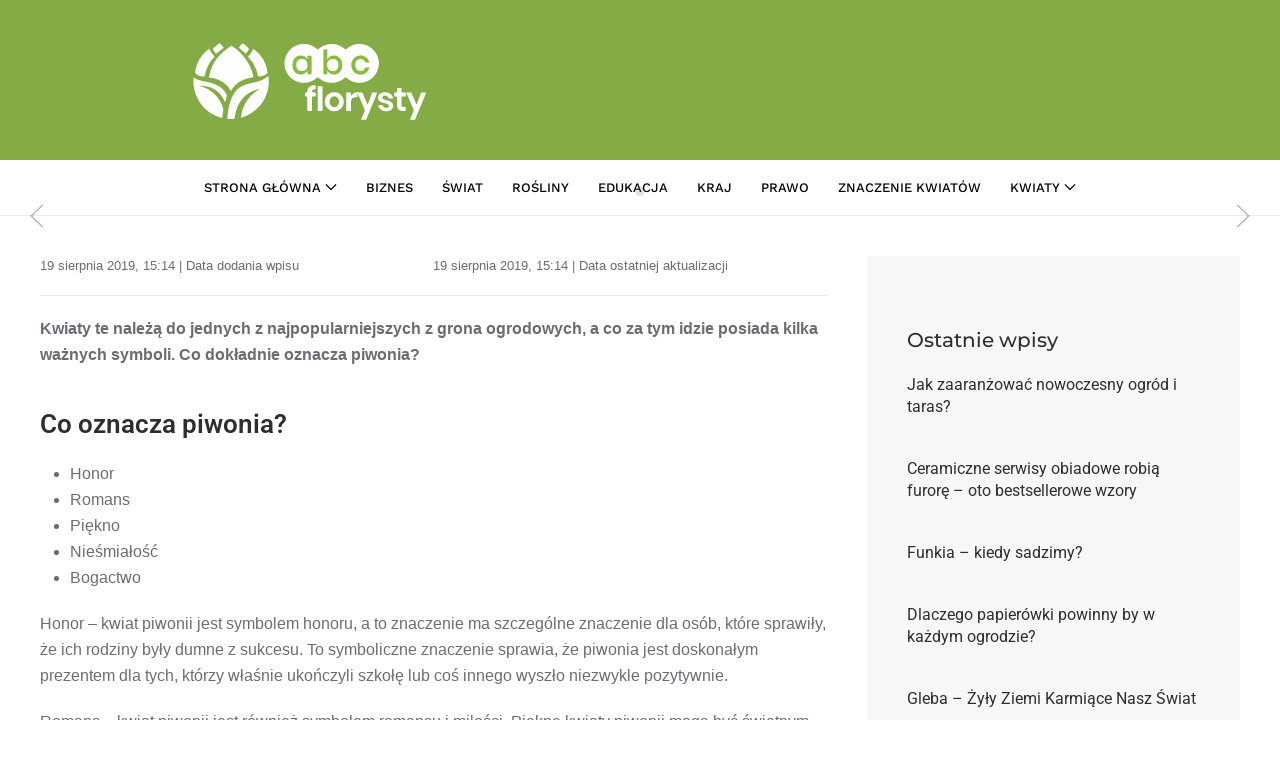

--- FILE ---
content_type: text/html; charset=UTF-8
request_url: https://abcflorysty.pl/znaczenie-kwiatow-co-oznacza-piwonia/
body_size: 12515
content:
<!DOCTYPE html>
<html lang="pl-PL" prefix="og: https://ogp.me/ns#">
    <head>
        <meta charset="UTF-8">
        <meta name="viewport" content="width=device-width, initial-scale=1">
        <link rel="icon" href="/wp-content/themes/yootheme/packages/theme-wordpress/assets/images/favicon.png" sizes="any">
                <link rel="apple-touch-icon" href="/wp-content/themes/yootheme/packages/theme-wordpress/assets/images/apple-touch-icon.png">
                <link rel="pingback" href="https://abcflorysty.pl/xmlrpc.php">
                
<!-- Optymalizacja wyszukiwarek według Rank Math - https://rankmath.com/ -->
<title>Znaczenie kwiatów: Co oznacza piwonia? - Portal florystyczny</title>
<meta name="description" content="Kwiaty te należą do jednych z najpopularniejszych z grona ogrodowych, a co za tym idzie posiada kilka ważnych symboli. Co dokładnie oznacza piwonia?"/>
<meta name="robots" content="follow, index, max-snippet:-1, max-video-preview:-1, max-image-preview:large"/>
<link rel="canonical" href="https://abcflorysty.pl/znaczenie-kwiatow-co-oznacza-piwonia/" />
<meta property="og:locale" content="pl_PL" />
<meta property="og:type" content="article" />
<meta property="og:title" content="Znaczenie kwiatów: Co oznacza piwonia? - Portal florystyczny" />
<meta property="og:description" content="Kwiaty te należą do jednych z najpopularniejszych z grona ogrodowych, a co za tym idzie posiada kilka ważnych symboli. Co dokładnie oznacza piwonia?" />
<meta property="og:url" content="https://abcflorysty.pl/znaczenie-kwiatow-co-oznacza-piwonia/" />
<meta property="og:site_name" content="Portal florystyczny | Znaczenie kwiatów, florystyka, inspiracje" />
<meta property="article:tag" content="co oznacza piwonia" />
<meta property="article:tag" content="kolory piwonii" />
<meta property="article:tag" content="peony" />
<meta property="article:tag" content="piwonia" />
<meta property="article:tag" content="piwonia znaczenie" />
<meta property="article:tag" content="symbolika" />
<meta property="article:tag" content="symbolika kwiatów" />
<meta property="article:tag" content="symbolika piwonii" />
<meta property="article:section" content="Znaczenie kwiatów" />
<meta property="og:image" content="https://abcflorysty.pl/wp-content/uploads/2019/08/znaczenie_piwonii.jpg" />
<meta property="og:image:secure_url" content="https://abcflorysty.pl/wp-content/uploads/2019/08/znaczenie_piwonii.jpg" />
<meta property="og:image:width" content="835" />
<meta property="og:image:height" content="557" />
<meta property="og:image:alt" content="Co oznacza piwonia?" />
<meta property="og:image:type" content="image/jpeg" />
<meta property="article:published_time" content="2019-08-19T15:14:13+02:00" />
<meta name="twitter:card" content="summary_large_image" />
<meta name="twitter:title" content="Znaczenie kwiatów: Co oznacza piwonia? - Portal florystyczny" />
<meta name="twitter:description" content="Kwiaty te należą do jednych z najpopularniejszych z grona ogrodowych, a co za tym idzie posiada kilka ważnych symboli. Co dokładnie oznacza piwonia?" />
<meta name="twitter:image" content="https://abcflorysty.pl/wp-content/uploads/2019/08/znaczenie_piwonii.jpg" />
<script type="application/ld+json" class="rank-math-schema">{"@context":"https://schema.org","@graph":[{"@type":["Person","Organization"],"@id":"https://abcflorysty.pl/#person","name":"Portal florystyczny | Znaczenie kwiat\u00f3w, florystyka, inspiracje"},{"@type":"WebSite","@id":"https://abcflorysty.pl/#website","url":"https://abcflorysty.pl","name":"Portal florystyczny | Znaczenie kwiat\u00f3w, florystyka, inspiracje","publisher":{"@id":"https://abcflorysty.pl/#person"},"inLanguage":"pl-PL"},{"@type":"ImageObject","@id":"https://abcflorysty.pl/wp-content/uploads/2019/08/znaczenie_piwonii.jpg","url":"https://abcflorysty.pl/wp-content/uploads/2019/08/znaczenie_piwonii.jpg","width":"835","height":"557","caption":"Co oznacza piwonia?","inLanguage":"pl-PL"},{"@type":"WebPage","@id":"https://abcflorysty.pl/znaczenie-kwiatow-co-oznacza-piwonia/#webpage","url":"https://abcflorysty.pl/znaczenie-kwiatow-co-oznacza-piwonia/","name":"Znaczenie kwiat\u00f3w: Co oznacza piwonia? - Portal florystyczny","datePublished":"2019-08-19T15:14:13+02:00","dateModified":"2019-08-19T15:14:13+02:00","isPartOf":{"@id":"https://abcflorysty.pl/#website"},"primaryImageOfPage":{"@id":"https://abcflorysty.pl/wp-content/uploads/2019/08/znaczenie_piwonii.jpg"},"inLanguage":"pl-PL"},{"@type":"Person","@id":"https://abcflorysty.pl/author/t-warsinski/","name":"Tomasz Warsi\u0144ski","url":"https://abcflorysty.pl/author/t-warsinski/","image":{"@type":"ImageObject","@id":"https://secure.gravatar.com/avatar/a6b9b84a4eaff43de6e351b5aa42d9c6f7bbc3ef9e3332be3cc9785a0b98f7f6?s=96&amp;d=mm&amp;r=g","url":"https://secure.gravatar.com/avatar/a6b9b84a4eaff43de6e351b5aa42d9c6f7bbc3ef9e3332be3cc9785a0b98f7f6?s=96&amp;d=mm&amp;r=g","caption":"Tomasz Warsi\u0144ski","inLanguage":"pl-PL"}},{"@type":"BlogPosting","headline":"Znaczenie kwiat\u00f3w: Co oznacza piwonia? - Portal florystyczny","keywords":"co oznacza piwonia","datePublished":"2019-08-19T15:14:13+02:00","dateModified":"2019-08-19T15:14:13+02:00","articleSection":"Znaczenie kwiat\u00f3w","author":{"@id":"https://abcflorysty.pl/author/t-warsinski/","name":"Tomasz Warsi\u0144ski"},"publisher":{"@id":"https://abcflorysty.pl/#person"},"description":"Kwiaty te nale\u017c\u0105 do jednych z najpopularniejszych z grona ogrodowych, a co za tym idzie posiada kilka wa\u017cnych symboli. Co dok\u0142adnie oznacza piwonia?","name":"Znaczenie kwiat\u00f3w: Co oznacza piwonia? - Portal florystyczny","@id":"https://abcflorysty.pl/znaczenie-kwiatow-co-oznacza-piwonia/#richSnippet","isPartOf":{"@id":"https://abcflorysty.pl/znaczenie-kwiatow-co-oznacza-piwonia/#webpage"},"image":{"@id":"https://abcflorysty.pl/wp-content/uploads/2019/08/znaczenie_piwonii.jpg"},"inLanguage":"pl-PL","mainEntityOfPage":{"@id":"https://abcflorysty.pl/znaczenie-kwiatow-co-oznacza-piwonia/#webpage"}}]}</script>
<!-- /Wtyczka Rank Math WordPress SEO -->

<link rel="alternate" type="application/rss+xml" title="Portal florystyczny | Znaczenie kwiatów, florystyka, inspiracje &raquo; Kanał z wpisami" href="https://abcflorysty.pl/feed/" />
<link rel="alternate" type="application/rss+xml" title="Portal florystyczny | Znaczenie kwiatów, florystyka, inspiracje &raquo; Kanał z komentarzami" href="https://abcflorysty.pl/comments/feed/" />
<link rel="alternate" type="application/rss+xml" title="Portal florystyczny | Znaczenie kwiatów, florystyka, inspiracje &raquo; Znaczenie kwiatów: Co oznacza piwonia? Kanał z komentarzami" href="https://abcflorysty.pl/znaczenie-kwiatow-co-oznacza-piwonia/feed/" />
<link rel="alternate" title="oEmbed (JSON)" type="application/json+oembed" href="https://abcflorysty.pl/wp-json/oembed/1.0/embed?url=https%3A%2F%2Fabcflorysty.pl%2Fznaczenie-kwiatow-co-oznacza-piwonia%2F" />
<link rel="alternate" title="oEmbed (XML)" type="text/xml+oembed" href="https://abcflorysty.pl/wp-json/oembed/1.0/embed?url=https%3A%2F%2Fabcflorysty.pl%2Fznaczenie-kwiatow-co-oznacza-piwonia%2F&#038;format=xml" />
<style id='wp-emoji-styles-inline-css'>

	img.wp-smiley, img.emoji {
		display: inline !important;
		border: none !important;
		box-shadow: none !important;
		height: 1em !important;
		width: 1em !important;
		margin: 0 0.07em !important;
		vertical-align: -0.1em !important;
		background: none !important;
		padding: 0 !important;
	}
/*# sourceURL=wp-emoji-styles-inline-css */
</style>
<style id='wp-block-library-inline-css'>
:root{--wp-block-synced-color:#7a00df;--wp-block-synced-color--rgb:122,0,223;--wp-bound-block-color:var(--wp-block-synced-color);--wp-editor-canvas-background:#ddd;--wp-admin-theme-color:#007cba;--wp-admin-theme-color--rgb:0,124,186;--wp-admin-theme-color-darker-10:#006ba1;--wp-admin-theme-color-darker-10--rgb:0,107,160.5;--wp-admin-theme-color-darker-20:#005a87;--wp-admin-theme-color-darker-20--rgb:0,90,135;--wp-admin-border-width-focus:2px}@media (min-resolution:192dpi){:root{--wp-admin-border-width-focus:1.5px}}.wp-element-button{cursor:pointer}:root .has-very-light-gray-background-color{background-color:#eee}:root .has-very-dark-gray-background-color{background-color:#313131}:root .has-very-light-gray-color{color:#eee}:root .has-very-dark-gray-color{color:#313131}:root .has-vivid-green-cyan-to-vivid-cyan-blue-gradient-background{background:linear-gradient(135deg,#00d084,#0693e3)}:root .has-purple-crush-gradient-background{background:linear-gradient(135deg,#34e2e4,#4721fb 50%,#ab1dfe)}:root .has-hazy-dawn-gradient-background{background:linear-gradient(135deg,#faaca8,#dad0ec)}:root .has-subdued-olive-gradient-background{background:linear-gradient(135deg,#fafae1,#67a671)}:root .has-atomic-cream-gradient-background{background:linear-gradient(135deg,#fdd79a,#004a59)}:root .has-nightshade-gradient-background{background:linear-gradient(135deg,#330968,#31cdcf)}:root .has-midnight-gradient-background{background:linear-gradient(135deg,#020381,#2874fc)}:root{--wp--preset--font-size--normal:16px;--wp--preset--font-size--huge:42px}.has-regular-font-size{font-size:1em}.has-larger-font-size{font-size:2.625em}.has-normal-font-size{font-size:var(--wp--preset--font-size--normal)}.has-huge-font-size{font-size:var(--wp--preset--font-size--huge)}.has-text-align-center{text-align:center}.has-text-align-left{text-align:left}.has-text-align-right{text-align:right}.has-fit-text{white-space:nowrap!important}#end-resizable-editor-section{display:none}.aligncenter{clear:both}.items-justified-left{justify-content:flex-start}.items-justified-center{justify-content:center}.items-justified-right{justify-content:flex-end}.items-justified-space-between{justify-content:space-between}.screen-reader-text{border:0;clip-path:inset(50%);height:1px;margin:-1px;overflow:hidden;padding:0;position:absolute;width:1px;word-wrap:normal!important}.screen-reader-text:focus{background-color:#ddd;clip-path:none;color:#444;display:block;font-size:1em;height:auto;left:5px;line-height:normal;padding:15px 23px 14px;text-decoration:none;top:5px;width:auto;z-index:100000}html :where(.has-border-color){border-style:solid}html :where([style*=border-top-color]){border-top-style:solid}html :where([style*=border-right-color]){border-right-style:solid}html :where([style*=border-bottom-color]){border-bottom-style:solid}html :where([style*=border-left-color]){border-left-style:solid}html :where([style*=border-width]){border-style:solid}html :where([style*=border-top-width]){border-top-style:solid}html :where([style*=border-right-width]){border-right-style:solid}html :where([style*=border-bottom-width]){border-bottom-style:solid}html :where([style*=border-left-width]){border-left-style:solid}html :where(img[class*=wp-image-]){height:auto;max-width:100%}:where(figure){margin:0 0 1em}html :where(.is-position-sticky){--wp-admin--admin-bar--position-offset:var(--wp-admin--admin-bar--height,0px)}@media screen and (max-width:600px){html :where(.is-position-sticky){--wp-admin--admin-bar--position-offset:0px}}

/*# sourceURL=wp-block-library-inline-css */
</style><style id='wp-block-heading-inline-css'>
h1:where(.wp-block-heading).has-background,h2:where(.wp-block-heading).has-background,h3:where(.wp-block-heading).has-background,h4:where(.wp-block-heading).has-background,h5:where(.wp-block-heading).has-background,h6:where(.wp-block-heading).has-background{padding:1.25em 2.375em}h1.has-text-align-left[style*=writing-mode]:where([style*=vertical-lr]),h1.has-text-align-right[style*=writing-mode]:where([style*=vertical-rl]),h2.has-text-align-left[style*=writing-mode]:where([style*=vertical-lr]),h2.has-text-align-right[style*=writing-mode]:where([style*=vertical-rl]),h3.has-text-align-left[style*=writing-mode]:where([style*=vertical-lr]),h3.has-text-align-right[style*=writing-mode]:where([style*=vertical-rl]),h4.has-text-align-left[style*=writing-mode]:where([style*=vertical-lr]),h4.has-text-align-right[style*=writing-mode]:where([style*=vertical-rl]),h5.has-text-align-left[style*=writing-mode]:where([style*=vertical-lr]),h5.has-text-align-right[style*=writing-mode]:where([style*=vertical-rl]),h6.has-text-align-left[style*=writing-mode]:where([style*=vertical-lr]),h6.has-text-align-right[style*=writing-mode]:where([style*=vertical-rl]){rotate:180deg}
/*# sourceURL=https://abcflorysty.pl/wp-includes/blocks/heading/style.min.css */
</style>
<style id='wp-block-list-inline-css'>
ol,ul{box-sizing:border-box}:root :where(.wp-block-list.has-background){padding:1.25em 2.375em}
/*# sourceURL=https://abcflorysty.pl/wp-includes/blocks/list/style.min.css */
</style>
<style id='wp-block-paragraph-inline-css'>
.is-small-text{font-size:.875em}.is-regular-text{font-size:1em}.is-large-text{font-size:2.25em}.is-larger-text{font-size:3em}.has-drop-cap:not(:focus):first-letter{float:left;font-size:8.4em;font-style:normal;font-weight:100;line-height:.68;margin:.05em .1em 0 0;text-transform:uppercase}body.rtl .has-drop-cap:not(:focus):first-letter{float:none;margin-left:.1em}p.has-drop-cap.has-background{overflow:hidden}:root :where(p.has-background){padding:1.25em 2.375em}:where(p.has-text-color:not(.has-link-color)) a{color:inherit}p.has-text-align-left[style*="writing-mode:vertical-lr"],p.has-text-align-right[style*="writing-mode:vertical-rl"]{rotate:180deg}
/*# sourceURL=https://abcflorysty.pl/wp-includes/blocks/paragraph/style.min.css */
</style>
<style id='global-styles-inline-css'>
:root{--wp--preset--aspect-ratio--square: 1;--wp--preset--aspect-ratio--4-3: 4/3;--wp--preset--aspect-ratio--3-4: 3/4;--wp--preset--aspect-ratio--3-2: 3/2;--wp--preset--aspect-ratio--2-3: 2/3;--wp--preset--aspect-ratio--16-9: 16/9;--wp--preset--aspect-ratio--9-16: 9/16;--wp--preset--color--black: #000000;--wp--preset--color--cyan-bluish-gray: #abb8c3;--wp--preset--color--white: #ffffff;--wp--preset--color--pale-pink: #f78da7;--wp--preset--color--vivid-red: #cf2e2e;--wp--preset--color--luminous-vivid-orange: #ff6900;--wp--preset--color--luminous-vivid-amber: #fcb900;--wp--preset--color--light-green-cyan: #7bdcb5;--wp--preset--color--vivid-green-cyan: #00d084;--wp--preset--color--pale-cyan-blue: #8ed1fc;--wp--preset--color--vivid-cyan-blue: #0693e3;--wp--preset--color--vivid-purple: #9b51e0;--wp--preset--gradient--vivid-cyan-blue-to-vivid-purple: linear-gradient(135deg,rgb(6,147,227) 0%,rgb(155,81,224) 100%);--wp--preset--gradient--light-green-cyan-to-vivid-green-cyan: linear-gradient(135deg,rgb(122,220,180) 0%,rgb(0,208,130) 100%);--wp--preset--gradient--luminous-vivid-amber-to-luminous-vivid-orange: linear-gradient(135deg,rgb(252,185,0) 0%,rgb(255,105,0) 100%);--wp--preset--gradient--luminous-vivid-orange-to-vivid-red: linear-gradient(135deg,rgb(255,105,0) 0%,rgb(207,46,46) 100%);--wp--preset--gradient--very-light-gray-to-cyan-bluish-gray: linear-gradient(135deg,rgb(238,238,238) 0%,rgb(169,184,195) 100%);--wp--preset--gradient--cool-to-warm-spectrum: linear-gradient(135deg,rgb(74,234,220) 0%,rgb(151,120,209) 20%,rgb(207,42,186) 40%,rgb(238,44,130) 60%,rgb(251,105,98) 80%,rgb(254,248,76) 100%);--wp--preset--gradient--blush-light-purple: linear-gradient(135deg,rgb(255,206,236) 0%,rgb(152,150,240) 100%);--wp--preset--gradient--blush-bordeaux: linear-gradient(135deg,rgb(254,205,165) 0%,rgb(254,45,45) 50%,rgb(107,0,62) 100%);--wp--preset--gradient--luminous-dusk: linear-gradient(135deg,rgb(255,203,112) 0%,rgb(199,81,192) 50%,rgb(65,88,208) 100%);--wp--preset--gradient--pale-ocean: linear-gradient(135deg,rgb(255,245,203) 0%,rgb(182,227,212) 50%,rgb(51,167,181) 100%);--wp--preset--gradient--electric-grass: linear-gradient(135deg,rgb(202,248,128) 0%,rgb(113,206,126) 100%);--wp--preset--gradient--midnight: linear-gradient(135deg,rgb(2,3,129) 0%,rgb(40,116,252) 100%);--wp--preset--font-size--small: 13px;--wp--preset--font-size--medium: 20px;--wp--preset--font-size--large: 36px;--wp--preset--font-size--x-large: 42px;--wp--preset--spacing--20: 0.44rem;--wp--preset--spacing--30: 0.67rem;--wp--preset--spacing--40: 1rem;--wp--preset--spacing--50: 1.5rem;--wp--preset--spacing--60: 2.25rem;--wp--preset--spacing--70: 3.38rem;--wp--preset--spacing--80: 5.06rem;--wp--preset--shadow--natural: 6px 6px 9px rgba(0, 0, 0, 0.2);--wp--preset--shadow--deep: 12px 12px 50px rgba(0, 0, 0, 0.4);--wp--preset--shadow--sharp: 6px 6px 0px rgba(0, 0, 0, 0.2);--wp--preset--shadow--outlined: 6px 6px 0px -3px rgb(255, 255, 255), 6px 6px rgb(0, 0, 0);--wp--preset--shadow--crisp: 6px 6px 0px rgb(0, 0, 0);}:where(.is-layout-flex){gap: 0.5em;}:where(.is-layout-grid){gap: 0.5em;}body .is-layout-flex{display: flex;}.is-layout-flex{flex-wrap: wrap;align-items: center;}.is-layout-flex > :is(*, div){margin: 0;}body .is-layout-grid{display: grid;}.is-layout-grid > :is(*, div){margin: 0;}:where(.wp-block-columns.is-layout-flex){gap: 2em;}:where(.wp-block-columns.is-layout-grid){gap: 2em;}:where(.wp-block-post-template.is-layout-flex){gap: 1.25em;}:where(.wp-block-post-template.is-layout-grid){gap: 1.25em;}.has-black-color{color: var(--wp--preset--color--black) !important;}.has-cyan-bluish-gray-color{color: var(--wp--preset--color--cyan-bluish-gray) !important;}.has-white-color{color: var(--wp--preset--color--white) !important;}.has-pale-pink-color{color: var(--wp--preset--color--pale-pink) !important;}.has-vivid-red-color{color: var(--wp--preset--color--vivid-red) !important;}.has-luminous-vivid-orange-color{color: var(--wp--preset--color--luminous-vivid-orange) !important;}.has-luminous-vivid-amber-color{color: var(--wp--preset--color--luminous-vivid-amber) !important;}.has-light-green-cyan-color{color: var(--wp--preset--color--light-green-cyan) !important;}.has-vivid-green-cyan-color{color: var(--wp--preset--color--vivid-green-cyan) !important;}.has-pale-cyan-blue-color{color: var(--wp--preset--color--pale-cyan-blue) !important;}.has-vivid-cyan-blue-color{color: var(--wp--preset--color--vivid-cyan-blue) !important;}.has-vivid-purple-color{color: var(--wp--preset--color--vivid-purple) !important;}.has-black-background-color{background-color: var(--wp--preset--color--black) !important;}.has-cyan-bluish-gray-background-color{background-color: var(--wp--preset--color--cyan-bluish-gray) !important;}.has-white-background-color{background-color: var(--wp--preset--color--white) !important;}.has-pale-pink-background-color{background-color: var(--wp--preset--color--pale-pink) !important;}.has-vivid-red-background-color{background-color: var(--wp--preset--color--vivid-red) !important;}.has-luminous-vivid-orange-background-color{background-color: var(--wp--preset--color--luminous-vivid-orange) !important;}.has-luminous-vivid-amber-background-color{background-color: var(--wp--preset--color--luminous-vivid-amber) !important;}.has-light-green-cyan-background-color{background-color: var(--wp--preset--color--light-green-cyan) !important;}.has-vivid-green-cyan-background-color{background-color: var(--wp--preset--color--vivid-green-cyan) !important;}.has-pale-cyan-blue-background-color{background-color: var(--wp--preset--color--pale-cyan-blue) !important;}.has-vivid-cyan-blue-background-color{background-color: var(--wp--preset--color--vivid-cyan-blue) !important;}.has-vivid-purple-background-color{background-color: var(--wp--preset--color--vivid-purple) !important;}.has-black-border-color{border-color: var(--wp--preset--color--black) !important;}.has-cyan-bluish-gray-border-color{border-color: var(--wp--preset--color--cyan-bluish-gray) !important;}.has-white-border-color{border-color: var(--wp--preset--color--white) !important;}.has-pale-pink-border-color{border-color: var(--wp--preset--color--pale-pink) !important;}.has-vivid-red-border-color{border-color: var(--wp--preset--color--vivid-red) !important;}.has-luminous-vivid-orange-border-color{border-color: var(--wp--preset--color--luminous-vivid-orange) !important;}.has-luminous-vivid-amber-border-color{border-color: var(--wp--preset--color--luminous-vivid-amber) !important;}.has-light-green-cyan-border-color{border-color: var(--wp--preset--color--light-green-cyan) !important;}.has-vivid-green-cyan-border-color{border-color: var(--wp--preset--color--vivid-green-cyan) !important;}.has-pale-cyan-blue-border-color{border-color: var(--wp--preset--color--pale-cyan-blue) !important;}.has-vivid-cyan-blue-border-color{border-color: var(--wp--preset--color--vivid-cyan-blue) !important;}.has-vivid-purple-border-color{border-color: var(--wp--preset--color--vivid-purple) !important;}.has-vivid-cyan-blue-to-vivid-purple-gradient-background{background: var(--wp--preset--gradient--vivid-cyan-blue-to-vivid-purple) !important;}.has-light-green-cyan-to-vivid-green-cyan-gradient-background{background: var(--wp--preset--gradient--light-green-cyan-to-vivid-green-cyan) !important;}.has-luminous-vivid-amber-to-luminous-vivid-orange-gradient-background{background: var(--wp--preset--gradient--luminous-vivid-amber-to-luminous-vivid-orange) !important;}.has-luminous-vivid-orange-to-vivid-red-gradient-background{background: var(--wp--preset--gradient--luminous-vivid-orange-to-vivid-red) !important;}.has-very-light-gray-to-cyan-bluish-gray-gradient-background{background: var(--wp--preset--gradient--very-light-gray-to-cyan-bluish-gray) !important;}.has-cool-to-warm-spectrum-gradient-background{background: var(--wp--preset--gradient--cool-to-warm-spectrum) !important;}.has-blush-light-purple-gradient-background{background: var(--wp--preset--gradient--blush-light-purple) !important;}.has-blush-bordeaux-gradient-background{background: var(--wp--preset--gradient--blush-bordeaux) !important;}.has-luminous-dusk-gradient-background{background: var(--wp--preset--gradient--luminous-dusk) !important;}.has-pale-ocean-gradient-background{background: var(--wp--preset--gradient--pale-ocean) !important;}.has-electric-grass-gradient-background{background: var(--wp--preset--gradient--electric-grass) !important;}.has-midnight-gradient-background{background: var(--wp--preset--gradient--midnight) !important;}.has-small-font-size{font-size: var(--wp--preset--font-size--small) !important;}.has-medium-font-size{font-size: var(--wp--preset--font-size--medium) !important;}.has-large-font-size{font-size: var(--wp--preset--font-size--large) !important;}.has-x-large-font-size{font-size: var(--wp--preset--font-size--x-large) !important;}
/*# sourceURL=global-styles-inline-css */
</style>

<style id='classic-theme-styles-inline-css'>
/*! This file is auto-generated */
.wp-block-button__link{color:#fff;background-color:#32373c;border-radius:9999px;box-shadow:none;text-decoration:none;padding:calc(.667em + 2px) calc(1.333em + 2px);font-size:1.125em}.wp-block-file__button{background:#32373c;color:#fff;text-decoration:none}
/*# sourceURL=/wp-includes/css/classic-themes.min.css */
</style>
<link href="https://abcflorysty.pl/wp-content/themes/yootheme/css/theme.1.css?ver=1763928228" rel="stylesheet">
<link href="https://abcflorysty.pl/wp-content/themes/yootheme/css/theme.update.css?ver=4.5.27" rel="stylesheet">
<link rel="https://api.w.org/" href="https://abcflorysty.pl/wp-json/" /><link rel="alternate" title="JSON" type="application/json" href="https://abcflorysty.pl/wp-json/wp/v2/posts/6057" /><link rel="EditURI" type="application/rsd+xml" title="RSD" href="https://abcflorysty.pl/xmlrpc.php?rsd" />
<meta name="generator" content="WordPress 6.9" />
<link rel='shortlink' href='https://abcflorysty.pl/?p=6057' />
<script src="https://abcflorysty.pl/wp-content/themes/yootheme/vendor/assets/uikit/dist/js/uikit.min.js?ver=4.5.27"></script>
<script src="https://abcflorysty.pl/wp-content/themes/yootheme/vendor/assets/uikit/dist/js/uikit-icons-fuse.min.js?ver=4.5.27"></script>
<script src="https://abcflorysty.pl/wp-content/themes/yootheme/js/theme.js?ver=4.5.27"></script>
<script>window.yootheme ||= {}; var $theme = yootheme.theme = {"i18n":{"close":{"label":"Zamknij","0":"yootheme"},"totop":{"label":"Back to top","0":"yootheme"},"marker":{"label":"Open","0":"yootheme"},"navbarToggleIcon":{"label":"Rozwi\u0144 menu","0":"yootheme"},"paginationPrevious":{"label":"Poprzednia strona","0":"yootheme"},"paginationNext":{"label":"Nast\u0119pna strona","0":"yootheme"},"searchIcon":{"toggle":"Wyszukiwanie otwarte","submit":"Submit Search"},"slider":{"next":"Next slide","previous":"Previous slide","slideX":"Slide %s","slideLabel":"%s z %s"},"slideshow":{"next":"Next slide","previous":"Previous slide","slideX":"Slide %s","slideLabel":"%s z %s"},"lightboxPanel":{"next":"Next slide","previous":"Previous slide","slideLabel":"%s z %s","close":"Close"}}};</script>
<link rel="preconnect" href="https://fonts.googleapis.com">
<link rel="preconnect" href="https://fonts.gstatic.com" crossorigin>
<link href="https://fonts.googleapis.com/css2?family=Satisfy&display=swap" rel="stylesheet">    </head>
    <body class="wp-singular post-template-default single single-post postid-6057 single-format-standard wp-theme-yootheme ">

        
        <div class="uk-hidden-visually uk-notification uk-notification-top-left uk-width-auto">
            <div class="uk-notification-message">
                <a href="#tm-main" class="uk-link-reset">Przejdź do treści głównej</a>
            </div>
        </div>

        
        
        <div class="tm-page">

                        


<header class="tm-header-mobile uk-hidden@m">


    
        <div class="uk-navbar-container">

            <div class="uk-container uk-container-expand">
                <nav class="uk-navbar" uk-navbar="{&quot;align&quot;:&quot;left&quot;,&quot;container&quot;:&quot;.tm-header-mobile&quot;,&quot;boundary&quot;:&quot;.tm-header-mobile .uk-navbar-container&quot;}">

                                        <div class="uk-navbar-left ">

                                                    <a href="https://abcflorysty.pl/" aria-label="Powrót na start" class="uk-logo uk-navbar-item">
    <img alt loading="eager" width="245" height="90" src="/wp-content/uploads/2025/09/logo_4_white-300x110-1.svg"></a>                        
                        
                        
                    </div>
                    
                    
                                        <div class="uk-navbar-right">

                                                                            
                                                    <a uk-toggle href="#tm-dialog-mobile" class="uk-navbar-toggle uk-navbar-toggle-animate">

        
        <div uk-navbar-toggle-icon></div>

        
    </a>                        
                    </div>
                    
                </nav>
            </div>

        </div>

    



    
    
        <div id="tm-dialog-mobile" class="uk-dropbar uk-dropbar-top" uk-drop="{&quot;clsDrop&quot;:&quot;uk-dropbar&quot;,&quot;flip&quot;:&quot;false&quot;,&quot;container&quot;:&quot;.tm-header-mobile&quot;,&quot;target-y&quot;:&quot;.tm-header-mobile .uk-navbar-container&quot;,&quot;mode&quot;:&quot;click&quot;,&quot;target-x&quot;:&quot;.tm-header-mobile .uk-navbar-container&quot;,&quot;stretch&quot;:true,&quot;pos&quot;:&quot;bottom-left&quot;,&quot;bgScroll&quot;:&quot;false&quot;,&quot;animation&quot;:&quot;reveal-top&quot;,&quot;animateOut&quot;:true,&quot;duration&quot;:300,&quot;toggle&quot;:&quot;false&quot;}">

        <div class="tm-height-min-1-1 uk-flex uk-flex-column">

            
                        <div class="uk-margin-auto-bottom">
                
<div class="uk-panel widget widget_nav_menu" id="nav_menu-2">

    
    
<ul class="uk-nav uk-nav-default">
    
	<li class="menu-item menu-item-type-post_type menu-item-object-page menu-item-home menu-item-has-children uk-parent"><a href="https://abcflorysty.pl/">Strona główna</a>
	<ul class="uk-nav-sub">

		<li class="menu-item menu-item-type-custom menu-item-object-custom menu-item-has-children uk-nav-header uk-parent">Portal
		<ul>

			<li class="menu-item menu-item-type-post_type menu-item-object-page"><a href="https://abcflorysty.pl/wspolpraca/">Współpraca</a></li>
			<li class="menu-item menu-item-type-post_type menu-item-object-page"><a href="https://abcflorysty.pl/kontakt/">Kontakt</a></li></ul></li></ul></li>
	<li class="menu-item menu-item-type-taxonomy menu-item-object-category"><a href="https://abcflorysty.pl/category/biznes/">Biznes</a></li>
	<li class="menu-item menu-item-type-taxonomy menu-item-object-category"><a href="https://abcflorysty.pl/category/swiat/">Świat</a></li>
	<li class="menu-item menu-item-type-taxonomy menu-item-object-category"><a href="https://abcflorysty.pl/category/rosliny/">Rośliny</a></li>
	<li class="menu-item menu-item-type-taxonomy menu-item-object-category"><a href="https://abcflorysty.pl/category/edukacja/">Edukacja</a></li>
	<li class="menu-item menu-item-type-taxonomy menu-item-object-category"><a href="https://abcflorysty.pl/category/kraj/">Kraj</a></li>
	<li class="menu-item menu-item-type-taxonomy menu-item-object-category"><a href="https://abcflorysty.pl/category/prawo/">Prawo</a></li>
	<li class="menu-item menu-item-type-custom menu-item-object-custom"><a href="/znaczenie-kwiatow/">Znaczenie kwiatów</a></li>
	<li class="menu-item menu-item-type-taxonomy menu-item-object-category menu-item-has-children uk-parent"><a href="https://abcflorysty.pl/category/encyklopedia-kwiatow/">Kwiaty</a>
	<ul class="uk-nav-sub">

		<li class="menu-item menu-item-type-taxonomy menu-item-object-category"><a href="https://abcflorysty.pl/category/inspiracje/">Inspiracje</a></li>
		<li class="menu-item menu-item-type-taxonomy menu-item-object-category"><a href="https://abcflorysty.pl/category/kwiaty-doniczkowe/">Kwiaty doniczkowe</a></li>
		<li class="menu-item menu-item-type-taxonomy menu-item-object-category"><a href="https://abcflorysty.pl/category/byliny/">Byliny</a></li>
		<li class="menu-item menu-item-type-taxonomy menu-item-object-category"><a href="https://abcflorysty.pl/category/drzewa-lisciaste/">Drzewa liściaste</a></li>
		<li class="menu-item menu-item-type-taxonomy menu-item-object-category"><a href="https://abcflorysty.pl/category/kaktusy/">Kaktusy</a></li>
		<li class="menu-item menu-item-type-taxonomy menu-item-object-category"><a href="https://abcflorysty.pl/category/krzewy-lisciaste/">Krzewy liściaste</a></li>
		<li class="menu-item menu-item-type-taxonomy menu-item-object-category"><a href="https://abcflorysty.pl/category/kwiaty-balkonowe-i-tarasowe/">Kwiaty balkonowe i tarasowe</a></li>
		<li class="menu-item menu-item-type-taxonomy menu-item-object-category"><a href="https://abcflorysty.pl/category/kwiaty-cebulowe/">Kwiaty cebulowe</a></li>
		<li class="menu-item menu-item-type-taxonomy menu-item-object-category"><a href="https://abcflorysty.pl/category/kwiaty-ogrodowe/">Kwiaty ogrodowe</a></li>
		<li class="menu-item menu-item-type-taxonomy menu-item-object-category"><a href="https://abcflorysty.pl/category/kwiaty-wiosenne/">Kwiaty wiosenne</a></li>
		<li class="menu-item menu-item-type-taxonomy menu-item-object-category"><a href="https://abcflorysty.pl/category/kwiaty-zimowe/">Kwiaty zimowe</a></li>
		<li class="menu-item menu-item-type-taxonomy menu-item-object-category"><a href="https://abcflorysty.pl/category/pnacza/">Pnącza</a></li>
		<li class="menu-item menu-item-type-taxonomy menu-item-object-category"><a href="https://abcflorysty.pl/category/rosliny-iglaste/">Rośliny iglaste</a></li>
		<li class="menu-item menu-item-type-taxonomy menu-item-object-category"><a href="https://abcflorysty.pl/category/rosliny-jednoroczne/">Rośliny jednoroczne</a></li>
		<li class="menu-item menu-item-type-taxonomy menu-item-object-category"><a href="https://abcflorysty.pl/category/rosliny-ozdobne/">Rośliny ozdobne</a></li>
		<li class="menu-item menu-item-type-taxonomy menu-item-object-category"><a href="https://abcflorysty.pl/category/rosliny-pokojowe/">Rośliny pokojowe</a></li>
		<li class="menu-item menu-item-type-taxonomy menu-item-object-category"><a href="https://abcflorysty.pl/category/roze/">Róże</a></li>
		<li class="menu-item menu-item-type-taxonomy menu-item-object-category"><a href="https://abcflorysty.pl/category/trawy/">Trawy</a></li></ul></li></ul>

</div>
            </div>
            
            
        </div>

    </div>
    

</header>




<header class="tm-header uk-visible@m">






        <div class="tm-headerbar-default tm-headerbar tm-headerbar-top">
        <div class="uk-container uk-container-small">

            
                                        <a href="https://abcflorysty.pl/" aria-label="Powrót na start" class="uk-logo">
    <img alt loading="eager" width="245" height="90" src="/wp-content/uploads/2025/09/logo_4_white-300x110-1.svg"></a>                    
            
        </div>
    </div>
    
    
        
            <div class="uk-navbar-container">

                <div class="uk-container uk-container-small">
                    <nav class="uk-navbar uk-navbar-justify uk-flex-auto" uk-navbar="{&quot;align&quot;:&quot;left&quot;,&quot;container&quot;:&quot;.tm-header&quot;,&quot;boundary&quot;:&quot;.tm-header .uk-navbar-container&quot;}">

                                                <div class="uk-navbar-left ">

                                                        
<ul class="uk-navbar-nav">
    
	<li class="menu-item menu-item-type-post_type menu-item-object-page menu-item-home menu-item-has-children uk-parent"><a href="https://abcflorysty.pl/">Strona główna <span uk-navbar-parent-icon></span></a>
	<div class="uk-drop uk-navbar-dropdown"><div><ul class="uk-nav uk-navbar-dropdown-nav">

		<li class="menu-item menu-item-type-custom menu-item-object-custom menu-item-has-children uk-parent"><a role="button">Portal <span uk-navbar-parent-icon></span></a>
		<ul class="uk-nav-sub">

			<li class="menu-item menu-item-type-post_type menu-item-object-page"><a href="https://abcflorysty.pl/wspolpraca/">Współpraca</a></li>
			<li class="menu-item menu-item-type-post_type menu-item-object-page"><a href="https://abcflorysty.pl/kontakt/">Kontakt</a></li></ul></li></ul></div></div></li>
	<li class="menu-item menu-item-type-taxonomy menu-item-object-category"><a href="https://abcflorysty.pl/category/biznes/">Biznes</a></li>
	<li class="menu-item menu-item-type-taxonomy menu-item-object-category"><a href="https://abcflorysty.pl/category/swiat/">Świat</a></li>
	<li class="menu-item menu-item-type-taxonomy menu-item-object-category"><a href="https://abcflorysty.pl/category/rosliny/">Rośliny</a></li>
	<li class="menu-item menu-item-type-taxonomy menu-item-object-category"><a href="https://abcflorysty.pl/category/edukacja/">Edukacja</a></li>
	<li class="menu-item menu-item-type-taxonomy menu-item-object-category"><a href="https://abcflorysty.pl/category/kraj/">Kraj</a></li>
	<li class="menu-item menu-item-type-taxonomy menu-item-object-category"><a href="https://abcflorysty.pl/category/prawo/">Prawo</a></li>
	<li class="menu-item menu-item-type-custom menu-item-object-custom"><a href="/znaczenie-kwiatow/">Znaczenie kwiatów</a></li>
	<li class="menu-item menu-item-type-taxonomy menu-item-object-category menu-item-has-children uk-parent"><a href="https://abcflorysty.pl/category/encyklopedia-kwiatow/">Kwiaty <span uk-navbar-parent-icon></span></a>
	<div class="uk-drop uk-navbar-dropdown"><div><ul class="uk-nav uk-navbar-dropdown-nav">

		<li class="menu-item menu-item-type-taxonomy menu-item-object-category"><a href="https://abcflorysty.pl/category/inspiracje/">Inspiracje</a></li>
		<li class="menu-item menu-item-type-taxonomy menu-item-object-category"><a href="https://abcflorysty.pl/category/kwiaty-doniczkowe/">Kwiaty doniczkowe</a></li>
		<li class="menu-item menu-item-type-taxonomy menu-item-object-category"><a href="https://abcflorysty.pl/category/byliny/">Byliny</a></li>
		<li class="menu-item menu-item-type-taxonomy menu-item-object-category"><a href="https://abcflorysty.pl/category/drzewa-lisciaste/">Drzewa liściaste</a></li>
		<li class="menu-item menu-item-type-taxonomy menu-item-object-category"><a href="https://abcflorysty.pl/category/kaktusy/">Kaktusy</a></li>
		<li class="menu-item menu-item-type-taxonomy menu-item-object-category"><a href="https://abcflorysty.pl/category/krzewy-lisciaste/">Krzewy liściaste</a></li>
		<li class="menu-item menu-item-type-taxonomy menu-item-object-category"><a href="https://abcflorysty.pl/category/kwiaty-balkonowe-i-tarasowe/">Kwiaty balkonowe i tarasowe</a></li>
		<li class="menu-item menu-item-type-taxonomy menu-item-object-category"><a href="https://abcflorysty.pl/category/kwiaty-cebulowe/">Kwiaty cebulowe</a></li>
		<li class="menu-item menu-item-type-taxonomy menu-item-object-category"><a href="https://abcflorysty.pl/category/kwiaty-ogrodowe/">Kwiaty ogrodowe</a></li>
		<li class="menu-item menu-item-type-taxonomy menu-item-object-category"><a href="https://abcflorysty.pl/category/kwiaty-wiosenne/">Kwiaty wiosenne</a></li>
		<li class="menu-item menu-item-type-taxonomy menu-item-object-category"><a href="https://abcflorysty.pl/category/kwiaty-zimowe/">Kwiaty zimowe</a></li>
		<li class="menu-item menu-item-type-taxonomy menu-item-object-category"><a href="https://abcflorysty.pl/category/pnacza/">Pnącza</a></li>
		<li class="menu-item menu-item-type-taxonomy menu-item-object-category"><a href="https://abcflorysty.pl/category/rosliny-iglaste/">Rośliny iglaste</a></li>
		<li class="menu-item menu-item-type-taxonomy menu-item-object-category"><a href="https://abcflorysty.pl/category/rosliny-jednoroczne/">Rośliny jednoroczne</a></li>
		<li class="menu-item menu-item-type-taxonomy menu-item-object-category"><a href="https://abcflorysty.pl/category/rosliny-ozdobne/">Rośliny ozdobne</a></li>
		<li class="menu-item menu-item-type-taxonomy menu-item-object-category"><a href="https://abcflorysty.pl/category/rosliny-pokojowe/">Rośliny pokojowe</a></li>
		<li class="menu-item menu-item-type-taxonomy menu-item-object-category"><a href="https://abcflorysty.pl/category/roze/">Róże</a></li>
		<li class="menu-item menu-item-type-taxonomy menu-item-object-category"><a href="https://abcflorysty.pl/category/trawy/">Trawy</a></li></ul></div></div></li></ul>
                            
                            
                        </div>
                        
                        
                    </nav>
                </div>

            </div>

        
    




</header>

            
            
            <main id="tm-main" >

                <!-- Builder #template-yua7m5eN --><style class="uk-margin-remove-adjacent">#template-yua7m5eN\#0 h2, #template-yua7m5eN\#0 h3, #template-yua7m5eN\#0 h4{font-size: 26px; font-weight: 500;}#template-yua7m5eN\#0 a{font-weight: 500;}#template-yua7m5eN\#1 .el-title{font-size: 16px; line-height: auto;}#template-yua7m5eN\#1 .el-title:hover{color: black;}#template-yua7m5eN\#2 .el-title{font-size: 16px; line-height: auto;}#template-yua7m5eN\#2 .el-title:hover{color: black;}</style>
<div class="uk-section-default uk-section uk-padding-remove-vertical" tm-header-transparent-noplaceholder>
    
        
        
        
            
                
                    <div class="uk-grid tm-grid-expand uk-child-width-1-1 uk-grid-margin">
<div class="uk-width-1-1@m">
    
        
            
            
            
                
                    
<div class="uk-margin" uk-slideshow="minHeight: 300; maxHeight: 450;">
    <div class="uk-position-relative">
        
            <div class="uk-slideshow-items">                
                    <div class="el-item uk-inverse-light">

    
        
            
                
<picture>
<source type="image/webp" srcset="/wp-content/themes/yootheme/cache/06/znaczenie_piwonii-06fd1682.webp 768w, /wp-content/themes/yootheme/cache/cc/znaczenie_piwonii-ccb62b77.webp 835w" sizes="(max-aspect-ratio: 835/557) 150vh">
<img decoding="async" src="/wp-content/themes/yootheme/cache/69/znaczenie_piwonii-69a55aee.jpeg" width="835" height="557" alt loading="lazy" class="el-image" uk-cover>
</picture>
            
        
                <div class="uk-position-cover" style="background-color:rgba(0, 0, 0, 0.41)"></div>
        
                <div class="uk-position-cover uk-flex uk-container uk-section uk-flex-bottom uk-flex-left">            <div class="el-overlay uk-panel uk-width-xlarge uk-light uk-margin-remove-first-child">
            

<h1 class="el-title uk-margin-top uk-margin-remove-bottom">        Znaczenie kwiatów: Co oznacza piwonia?    </h1>




            </div>        </div>        
    
</div>
                            </div>
        
                

    <div class="uk-visible@s uk-position-medium uk-position-center-left" uk-inverse>    <a class="el-slidenav" href="#" uk-slidenav-previous uk-slideshow-item="previous"></a>    </div>
    <div class="uk-visible@s uk-position-medium uk-position-center-right" uk-inverse>    <a class="el-slidenav" href="#" uk-slidenav-next uk-slideshow-item="next"></a>    </div>
        
                
<div class="uk-position-bottom-center uk-position-medium uk-visible@s" uk-inverse>
    <ul class="el-nav uk-slideshow-nav uk-dotnav uk-flex-center" uk-margin>                <li uk-slideshow-item="0">
            <a href="#">Znaczenie kwiatów: Co oznacza piwonia?</a>
        </li>
            </ul>
</div>        
    </div>
    
</div>
                
            
        
    
</div></div><div class="uk-grid-margin uk-container"><div class="uk-grid tm-grid-expand" uk-grid>
<div class="uk-width-1-2@m">
    
        
            
            
            
                
                    
                
            
        
    
</div>
<div class="uk-width-1-2@m">
    
        
            
            
            
                
                    
                
            
        
    
</div></div></div>
                
            
        
    
</div>
<div class="uk-section-default uk-section uk-padding-remove-top">
    
        
        
        
            
                                <div class="uk-container">                
                    <div class="uk-grid tm-grid-expand uk-grid-margin" uk-grid>
<div class="uk-width-2-3@m">
    
        
            
            
            
                
                    
<div class="uk-margin">
    
        <div class="uk-grid uk-child-width-1-2 uk-grid-column-collapse uk-grid-match" uk-grid>                <div>
<div class="el-item uk-panel uk-margin-remove-first-child">
    
        
            
                
            
            
                                                
                
                    

        
                <div class="el-title uk-text-small uk-margin-top uk-margin-remove-bottom">                        19 sierpnia 2019, 15:14 | Data dodania wpisu                    </div>        
        
    
        
        
        
        
        

                
                
            
        
    
</div></div>
                <div>
<div class="el-item uk-panel uk-margin-remove-first-child">
    
        
            
                
            
            
                                                
                
                    

        
                <div class="el-title uk-text-small uk-margin-top uk-margin-remove-bottom">                        19 sierpnia 2019, 15:14 | Data ostatniej aktualizacji                    </div>        
        
    
        
        
        
        
        

                
                
            
        
    
</div></div>
                </div>
    
</div><hr><div class="uk-panel uk-margin" id="template-yua7m5eN#0">
<p><strong>Kwiaty te należą do jednych z najpopularniejszych z grona ogrodowych, a co za tym idzie posiada kilka ważnych symboli. Co dokładnie oznacza piwonia?</strong></p>



<h2 class="wp-block-heading"><strong>Co oznacza piwonia?</strong></h2>



<ul class="wp-block-list"><li>Honor</li><li>Romans</li><li>Piękno</li><li>Nieśmiałość</li><li>Bogactwo</li></ul>



<p>Honor &#8211; kwiat piwonii jest symbolem honoru, a to znaczenie ma szczególne znaczenie dla osób, które sprawiły, że ich rodziny były dumne z sukcesu. To symboliczne znaczenie sprawia, że ​​piwonia jest doskonałym prezentem dla tych, którzy właśnie ukończyli szkołę lub coś innego wyszło niezwykle pozytywnie.</p>



<p>Romans &#8211; kwiat piwonii jest również symbolem romansu i miłości. Piękne kwiaty piwonii mogą być świetnym prezentem dla kogoś, kto jest Twoją sympatią lub dla Twojego partnera, szczególnie jeśli chcesz pokazać, jak głębokie i poważne są te emocje.</p>



<p>Piękno &#8211; kwiat piwonii jest symbolem piękna i wdzięku. To symboliczne znaczenie jest obecne w większości kultur.</p>



<p>Nieśmiałość &#8211; symboliczne znaczenie nieśmiałości jest również związane z kwiatem piwonii. </p>



<p>Bogactwo &#8211; kwiat piwonii od dawna jest częścią królewskich ogrodów i balkonów. Te wspaniałe kwiaty wyróżniały się delikatnością i kruchym pięknem, dzięki czemu stały się symbolem statusu i jednym z ulubionych kwiatów królewskich w ogrodach.</p>



<h2 class="wp-block-heading"><strong>Znaczenie koloru kwiatów piwonii</strong></h2>



<p>Kwiat piwonii występuje w kilku kolorach i są to:</p>



<h3 class="wp-block-heading"><strong>Głęboka czerwień piwonii</strong></h3>



<p>Głęboki czerwony kwiat piwonii jest symbolem miłości i pasji. To także wyraz honoru i szacunku, które są szczególnie ważne w Chinach i Japonii. Niektóre kultury kojarzą czerwony kolor z bogactwem i obfitością, co tłumaczy symboliczne znaczenie tego pięknego kwiatu, który jest powiązany z tymi cechami.</p>



<h3 class="wp-block-heading"><strong>Różowa piwonia</strong></h3>



<p>Różowy kwiat piwonii jest symbolem romansu, a ten kolor kwiatu jest zwykle częścią bukietów ślubnych i uroczystości weselnych. Może to być idealny prezent dla partnera i każdego, kto ukradł Ci serce.</p>



<h3 class="wp-block-heading"><strong>Biała piwonia</strong></h3>



<p>Biały kwiat piwonii jest symbolem piękna, a także wstydu. Może być świetnym sposobem, aby przeprosić kogoś za zawstydzenie siebie lub poprosić o wybaczenie z powodu czegoś, co zrobiłeś. Białe lub bladoróżowe kwiaty piwonii są również powszechnie używane do bukietów ślubnych, podobnie jak różowe.</p>
</div>
                
            
        
    
</div>
<div class="uk-grid-item-match uk-width-1-3@m">
        <div class="uk-tile-muted uk-tile">    
        
            
            
            
                
                    
<div class="uk-h4">        Ostatnie wpisy    </div>
<div id="template-yua7m5eN#1" class="uk-margin">
    
        <div class="uk-grid uk-child-width-1-1 uk-child-width-1-1@m uk-grid-match" uk-grid>                <div>
<div class="el-item uk-panel uk-margin-remove-first-child">
    
        
            
                
            
            
                                                
                
                    

        
                <h3 class="el-title uk-link-reset uk-margin-top uk-margin-remove-bottom">                        Jak zaaranżować nowoczesny ogród i taras?                    </h3>        
        
    
        
        
        
        
        

                
                
            
        
    
</div></div>
                <div>
<div class="el-item uk-panel uk-margin-remove-first-child">
    
        
            
                
            
            
                                                
                
                    

        
                <h3 class="el-title uk-link-reset uk-margin-top uk-margin-remove-bottom">                        Ceramiczne serwisy obiadowe robią furorę – oto bestsellerowe wzory                    </h3>        
        
    
        
        
        
        
        

                
                
            
        
    
</div></div>
                <div>
<div class="el-item uk-panel uk-margin-remove-first-child">
    
        
            
                
            
            
                                                
                
                    

        
                <h3 class="el-title uk-link-reset uk-margin-top uk-margin-remove-bottom">                        Funkia &#8211; kiedy sadzimy?                    </h3>        
        
    
        
        
        
        
        

                
                
            
        
    
</div></div>
                <div>
<div class="el-item uk-panel uk-margin-remove-first-child">
    
        
            
                
            
            
                                                
                
                    

        
                <h3 class="el-title uk-link-reset uk-margin-top uk-margin-remove-bottom">                        Dlaczego papierówki powinny by w każdym ogrodzie?                    </h3>        
        
    
        
        
        
        
        

                
                
            
        
    
</div></div>
                <div>
<div class="el-item uk-panel uk-margin-remove-first-child">
    
        
            
                
            
            
                                                
                
                    

        
                <h3 class="el-title uk-link-reset uk-margin-top uk-margin-remove-bottom">                        Gleba &#8211; Żyły Ziemi Karmiące Nasz Świat                    </h3>        
        
    
        
        
        
        
        

                
                
            
        
    
</div></div>
                <div>
<div class="el-item uk-panel uk-margin-remove-first-child">
    
        
            
                
            
            
                                                
                
                    

        
                <h3 class="el-title uk-link-reset uk-margin-top uk-margin-remove-bottom">                        Kosiarka spalinowa a oszczędność czasu &#8211; jak przyśpieszyć koszenie trawy?                    </h3>        
        
    
        
        
        
        
        

                
                
            
        
    
</div></div>
                </div>
    
</div>
<div class="uk-h4">        Najciekawsze    </div>
<div id="template-yua7m5eN#2" class="uk-margin">
    
        <div class="uk-grid uk-child-width-1-1 uk-child-width-1-1@m uk-grid-match" uk-grid>                <div>
<div class="el-item uk-panel uk-margin-remove-first-child">
    
        
            
                
            
            
                                                
                
                    

        
                <h3 class="el-title uk-link-reset uk-margin-top uk-margin-remove-bottom">                        Jak zaaranżować nowoczesny ogród i taras?                    </h3>        
        
    
        
        
        
        
        

                
                
            
        
    
</div></div>
                <div>
<div class="el-item uk-panel uk-margin-remove-first-child">
    
        
            
                
            
            
                                                
                
                    

        
                <h3 class="el-title uk-link-reset uk-margin-top uk-margin-remove-bottom">                        Ceramiczne serwisy obiadowe robią furorę – oto bestsellerowe wzory                    </h3>        
        
    
        
        
        
        
        

                
                
            
        
    
</div></div>
                <div>
<div class="el-item uk-panel uk-margin-remove-first-child">
    
        
            
                
            
            
                                                
                
                    

        
                <h3 class="el-title uk-link-reset uk-margin-top uk-margin-remove-bottom">                        Funkia &#8211; kiedy sadzimy?                    </h3>        
        
    
        
        
        
        
        

                
                
            
        
    
</div></div>
                <div>
<div class="el-item uk-panel uk-margin-remove-first-child">
    
        
            
                
            
            
                                                
                
                    

        
                <h3 class="el-title uk-link-reset uk-margin-top uk-margin-remove-bottom">                        Dlaczego papierówki powinny by w każdym ogrodzie?                    </h3>        
        
    
        
        
        
        
        

                
                
            
        
    
</div></div>
                <div>
<div class="el-item uk-panel uk-margin-remove-first-child">
    
        
            
                
            
            
                                                
                
                    

        
                <h3 class="el-title uk-link-reset uk-margin-top uk-margin-remove-bottom">                        Gleba &#8211; Żyły Ziemi Karmiące Nasz Świat                    </h3>        
        
    
        
        
        
        
        

                
                
            
        
    
</div></div>
                <div>
<div class="el-item uk-panel uk-margin-remove-first-child">
    
        
            
                
            
            
                                                
                
                    

        
                <h3 class="el-title uk-link-reset uk-margin-top uk-margin-remove-bottom">                        Kosiarka spalinowa a oszczędność czasu &#8211; jak przyśpieszyć koszenie trawy?                    </h3>        
        
    
        
        
        
        
        

                
                
            
        
    
</div></div>
                </div>
    
</div>
                
            
        
        </div>    
</div></div>
                                </div>                
            
        
    
</div>
<div class="uk-section-default uk-section">
    
        
        
        
            
                                <div class="uk-container uk-container-xlarge">                
                    <div class="uk-grid tm-grid-expand uk-child-width-1-1 uk-grid-margin">
<div class="uk-width-1-1@m">
    
        
            
            
            
                
                    <hr>
<h2 class="uk-h6 uk-margin-small">        Ostatnie wpisy    </h2>
                
            
        
    
</div></div><div class="uk-grid tm-grid-expand uk-child-width-1-1 uk-grid-margin">
<div class="uk-width-1-1">
    
        
            
            
            
                
                    
<div class="uk-margin">
    
        <div class="uk-grid uk-child-width-1-1 uk-child-width-1-5@m uk-grid-column-small uk-grid-divider uk-grid-match" uk-grid>                <div>
<article class="el-item uk-panel uk-margin-remove-first-child">
    
        
            
                
            
            
                                <a href="https://abcflorysty.pl/jak-zaaranzowac-nowoczesny-ogrod-i-taras/">

    
                <picture>
<source type="image/webp" srcset="/wp-content/themes/yootheme/cache/14/piekny-ogrod-japonski-14fbadf4.webp 768w, /wp-content/themes/yootheme/cache/48/piekny-ogrod-japonski-4875e915.webp 1024w, /wp-content/themes/yootheme/cache/12/piekny-ogrod-japonski-12967646.webp 1366w, /wp-content/themes/yootheme/cache/e9/piekny-ogrod-japonski-e9fdf033.webp 1600w, /wp-content/themes/yootheme/cache/cb/piekny-ogrod-japonski-cba8f56e.webp 1655w" sizes="(min-width: 1655px) 1655px">
<img decoding="async" src="/wp-content/themes/yootheme/cache/23/piekny-ogrod-japonski-237c17c5.jpeg" width="1655" height="1104" alt loading="lazy" class="el-image">
</picture>        
        
    
</a>                
                
                    

        
                <h3 class="el-title uk-h4 uk-link-reset uk-margin-top uk-margin-remove-bottom">                        <a href="https://abcflorysty.pl/jak-zaaranzowac-nowoczesny-ogrod-i-taras/">Jak zaaranżować nowoczesny ogród i taras?</a>                    </h3>        
        
    
        
        
        
        
        

                
                
            
        
    
</article></div>
                <div>
<article class="el-item uk-panel uk-margin-remove-first-child">
    
        
            
                
            
            
                                <a href="https://abcflorysty.pl/ceramiczne-serwisy-obiadowe-robia-furore-oto-bestsellerowe-wzory/">

    
                <picture>
<source type="image/webp" srcset="/wp-content/themes/yootheme/cache/b2/abcflorysty.pl_-scaled-b27d2c22.webp 768w, /wp-content/themes/yootheme/cache/ef/abcflorysty.pl_-scaled-efb671b7.webp 1024w, /wp-content/themes/yootheme/cache/b5/abcflorysty.pl_-scaled-b555eee4.webp 1366w, /wp-content/themes/yootheme/cache/19/abcflorysty.pl_-scaled-195798ad.webp 1600w, /wp-content/themes/yootheme/cache/90/abcflorysty.pl_-scaled-9092f6d9.webp 1920w, /wp-content/themes/yootheme/cache/dc/abcflorysty.pl_-scaled-dcd91710.webp 2560w" sizes="(min-width: 2560px) 2560px">
<img decoding="async" src="/wp-content/themes/yootheme/cache/dd/abcflorysty.pl_-scaled-ddb14b29.jpeg" width="2560" height="1707" alt loading="lazy" class="el-image">
</picture>        
        
    
</a>                
                
                    

        
                <h3 class="el-title uk-h4 uk-link-reset uk-margin-top uk-margin-remove-bottom">                        <a href="https://abcflorysty.pl/ceramiczne-serwisy-obiadowe-robia-furore-oto-bestsellerowe-wzory/">Ceramiczne serwisy obiadowe robią furorę – oto bestsellerowe wzory</a>                    </h3>        
        
    
        
        
        
        
        

                
                
            
        
    
</article></div>
                <div>
<article class="el-item uk-panel uk-margin-remove-first-child">
    
        
            
                
            
            
                                <a href="https://abcflorysty.pl/funkia-kiedy-sadzimy/">

    
                <picture>
<source type="image/webp" srcset="/wp-content/themes/yootheme/cache/74/funkia-kiedy-sadzimy-741e5b3f.webp 768w, /wp-content/themes/yootheme/cache/25/funkia-kiedy-sadzimy-25114d53.webp 1024w, /wp-content/themes/yootheme/cache/7f/funkia-kiedy-sadzimy-7ff2d200.webp 1366w, /wp-content/themes/yootheme/cache/36/funkia-kiedy-sadzimy-368ca8b5.webp 1500w" sizes="(min-width: 1500px) 1500px">
<img decoding="async" src="/wp-content/themes/yootheme/cache/02/funkia-kiedy-sadzimy-02491b3e.jpeg" width="1500" height="1000" alt loading="lazy" class="el-image">
</picture>        
        
    
</a>                
                
                    

        
                <h3 class="el-title uk-h4 uk-link-reset uk-margin-top uk-margin-remove-bottom">                        <a href="https://abcflorysty.pl/funkia-kiedy-sadzimy/">Funkia &#8211; kiedy sadzimy?</a>                    </h3>        
        
    
        
        
        
        
        

                
                
            
        
    
</article></div>
                <div>
<article class="el-item uk-panel uk-margin-remove-first-child">
    
        
            
                
            
            
                                <a href="https://abcflorysty.pl/dlaczego-papierowki-powinny-by-w-kazdym-ogrodzie/">

    
                <picture>
<source type="image/webp" srcset="/wp-content/themes/yootheme/cache/53/dlaczego-papierowki-powinny-by-w-kazdym-ogrodzie-53dc7359.webp 768w, /wp-content/themes/yootheme/cache/ef/dlaczego-papierowki-powinny-by-w-kazdym-ogrodzie-effb4ac1.webp 1024w, /wp-content/themes/yootheme/cache/b5/dlaczego-papierowki-powinny-by-w-kazdym-ogrodzie-b518d592.webp 1366w, /wp-content/themes/yootheme/cache/67/dlaczego-papierowki-powinny-by-w-kazdym-ogrodzie-674a3302.webp 1600w, /wp-content/themes/yootheme/cache/c8/dlaczego-papierowki-powinny-by-w-kazdym-ogrodzie-c85e45d2.webp 1620w" sizes="(min-width: 1620px) 1620px">
<img decoding="async" src="/wp-content/themes/yootheme/cache/a6/dlaczego-papierowki-powinny-by-w-kazdym-ogrodzie-a6bd784f.jpeg" width="1620" height="1080" alt loading="lazy" class="el-image">
</picture>        
        
    
</a>                
                
                    

        
                <h3 class="el-title uk-h4 uk-link-reset uk-margin-top uk-margin-remove-bottom">                        <a href="https://abcflorysty.pl/dlaczego-papierowki-powinny-by-w-kazdym-ogrodzie/">Dlaczego papierówki powinny by w każdym ogrodzie?</a>                    </h3>        
        
    
        
        
        
        
        

                
                
            
        
    
</article></div>
                <div>
<article class="el-item uk-panel uk-margin-remove-first-child">
    
        
            
                
            
            
                                <a href="https://abcflorysty.pl/gleba-zyly-ziemi-karmiace-nasz-swiat/">

    
                <picture>
<source type="image/webp" srcset="/wp-content/themes/yootheme/cache/ac/gleba-zyly-ziemi-karmiace-nasz-swiat-ac26e006.webp 768w, /wp-content/themes/yootheme/cache/4b/gleba-zyly-ziemi-karmiace-nasz-swiat-4b25ecfa.webp 928w, /wp-content/themes/yootheme/cache/58/gleba-zyly-ziemi-karmiace-nasz-swiat-5823509c.webp 929w" sizes="(min-width: 929px) 929px">
<img decoding="async" src="/wp-content/themes/yootheme/cache/a0/gleba-zyly-ziemi-karmiace-nasz-swiat-a06f6640.jpeg" width="929" height="522" alt loading="lazy" class="el-image">
</picture>        
        
    
</a>                
                
                    

        
                <h3 class="el-title uk-h4 uk-link-reset uk-margin-top uk-margin-remove-bottom">                        <a href="https://abcflorysty.pl/gleba-zyly-ziemi-karmiace-nasz-swiat/">Gleba &#8211; Żyły Ziemi Karmiące Nasz Świat</a>                    </h3>        
        
    
        
        
        
        
        

                
                
            
        
    
</article></div>
                </div>
    
</div>
                
            
        
    
</div></div>
                                </div>                
            
        
    
</div>        
            </main>

            
                        <footer>
                <!-- Builder #footer --><style class="uk-margin-remove-adjacent">#footer\#0{font-family: Work Sans; font-weight: 700; font-size: 15px; text-transform: uppercase;}#footer\#1{font-family: Work Sans; font-weight: 700; font-size: 15px; text-transform: uppercase;}</style>
<div class="uk-section-primary uk-section">
    
        
        
        
            
                                <div class="uk-container">                
                    <div class="uk-grid tm-grid-expand uk-grid-margin" uk-grid>
<div class="uk-width-1-3@m">
    
        
            
            
            
                
                    
<div class="uk-margin">
        <img src="/wp-content/uploads/2025/09/logo_4_white-300x110-1.svg" width="300" height="110" class="el-image" alt loading="lazy">    
    
</div>
                
            
        
    
</div>
<div class="uk-width-1-3@m">
    
        
            
            
            
                
                    
<div id="footer#0">        O nas    </div><div class="uk-panel uk-margin">Portal florystyczny tworzony dla pasjonatów i ludzi związanych z branżą florystyczną. </div>
                
            
        
    
</div>
<div class="uk-width-1-3@m">
    
        
            
            
            
                
                    
<div id="footer#1">        PODĄŻAJ ZA NAMI    </div>
<div class="uk-margin" uk-scrollspy="target: [uk-scrollspy-class];">    <ul class="uk-child-width-auto uk-grid-small uk-flex-inline uk-flex-middle" uk-grid>
            <li class="el-item">
<a class="el-link uk-icon-button" href="https://www.facebook.com/abcflorysty" rel="noreferrer"><span uk-icon="icon: facebook;"></span></a></li>
            <li class="el-item">
<a class="el-link uk-icon-button" href="https://www.instagram.com/abcflorysty/" rel="noreferrer"><span uk-icon="icon: instagram;"></span></a></li>
    
    </ul></div>
                
            
        
    
</div></div>
                                </div>                
            
        
    
</div>
<div class="uk-section-secondary uk-section uk-section-xsmall">
    
        
        
        
            
                                <div class="uk-container">                
                    <div class="uk-grid tm-grid-expand uk-child-width-1-1 uk-grid-margin">
<div class="uk-width-1-1">
    
        
            
            
            
                
                    
<div>
        <div class="uk-child-width-expand" uk-grid>    
    
                <div>
        
        <ul class="uk-margin-remove-bottom uk-nav uk-nav-secondary">                                <li class="el-item ">
<a class="el-content uk-disabled">
    
        
                     © Copyright 2022 - ABCFlorysty.pl         
    
</a></li>
                            </ul>
                </div>
        
    
                <div>
        
        <ul class="uk-margin-remove-bottom uk-nav uk-nav-secondary">                                <li class="el-item ">
<a class="el-link" href="tel:666667113">
    
        
                    Tel: 666667113        
    
</a></li>
                            </ul>
                </div>
        
    
                <div>
        
        <ul class="uk-margin-remove-bottom uk-nav uk-nav-secondary">                                <li class="el-item ">
<a class="el-link" href="mailto:kontakt@abcflorysty.pl">
    
        
                    E-mail: kontakt@abcflorysty.pl        
    
</a></li>
                            </ul>
                </div>
        
    
                <div>
        
        <ul class="uk-margin-remove-bottom uk-nav uk-nav-secondary">                                <li class="el-item ">
<a class="el-content uk-disabled">
    
        
                    Najlepszy portal florystyczny w Polsce         
    
</a></li>
                            </ul>
                </div>
        
    
                <div>
        
        <ul class="uk-margin-remove-bottom uk-nav uk-nav-secondary">                                <li class="el-item ">
<a class="el-link" href="#">
    
        
                    O naszym portalu        
    
</a></li>
                            </ul>
                </div>
        
    
                <div>
        
        <ul class="uk-margin-remove-bottom uk-nav uk-nav-secondary">                                <li class="el-item ">
<a class="el-link" href="#">
    
        
                    Kontakt        
    
</a></li>
                            </ul>
                </div>
        
    
        </div>    
</div>
                
            
        
    
</div></div>
                                </div>                
            
        
    
</div>            </footer>
            
        </div>

        
        <script type="speculationrules">
{"prefetch":[{"source":"document","where":{"and":[{"href_matches":"/*"},{"not":{"href_matches":["/wp-*.php","/wp-admin/*","/wp-content/uploads/*","/wp-content/*","/wp-content/plugins/*","/wp-content/themes/yootheme/*","/*\\?(.+)"]}},{"not":{"selector_matches":"a[rel~=\"nofollow\"]"}},{"not":{"selector_matches":".no-prefetch, .no-prefetch a"}}]},"eagerness":"conservative"}]}
</script>
<script src="https://abcflorysty.pl/wp-includes/js/comment-reply.min.js?ver=6.9" id="comment-reply-js" async data-wp-strategy="async" fetchpriority="low"></script>
<script id="wp-emoji-settings" type="application/json">
{"baseUrl":"https://s.w.org/images/core/emoji/17.0.2/72x72/","ext":".png","svgUrl":"https://s.w.org/images/core/emoji/17.0.2/svg/","svgExt":".svg","source":{"concatemoji":"https://abcflorysty.pl/wp-includes/js/wp-emoji-release.min.js?ver=6.9"}}
</script>
<script type="module">
/*! This file is auto-generated */
const a=JSON.parse(document.getElementById("wp-emoji-settings").textContent),o=(window._wpemojiSettings=a,"wpEmojiSettingsSupports"),s=["flag","emoji"];function i(e){try{var t={supportTests:e,timestamp:(new Date).valueOf()};sessionStorage.setItem(o,JSON.stringify(t))}catch(e){}}function c(e,t,n){e.clearRect(0,0,e.canvas.width,e.canvas.height),e.fillText(t,0,0);t=new Uint32Array(e.getImageData(0,0,e.canvas.width,e.canvas.height).data);e.clearRect(0,0,e.canvas.width,e.canvas.height),e.fillText(n,0,0);const a=new Uint32Array(e.getImageData(0,0,e.canvas.width,e.canvas.height).data);return t.every((e,t)=>e===a[t])}function p(e,t){e.clearRect(0,0,e.canvas.width,e.canvas.height),e.fillText(t,0,0);var n=e.getImageData(16,16,1,1);for(let e=0;e<n.data.length;e++)if(0!==n.data[e])return!1;return!0}function u(e,t,n,a){switch(t){case"flag":return n(e,"\ud83c\udff3\ufe0f\u200d\u26a7\ufe0f","\ud83c\udff3\ufe0f\u200b\u26a7\ufe0f")?!1:!n(e,"\ud83c\udde8\ud83c\uddf6","\ud83c\udde8\u200b\ud83c\uddf6")&&!n(e,"\ud83c\udff4\udb40\udc67\udb40\udc62\udb40\udc65\udb40\udc6e\udb40\udc67\udb40\udc7f","\ud83c\udff4\u200b\udb40\udc67\u200b\udb40\udc62\u200b\udb40\udc65\u200b\udb40\udc6e\u200b\udb40\udc67\u200b\udb40\udc7f");case"emoji":return!a(e,"\ud83e\u1fac8")}return!1}function f(e,t,n,a){let r;const o=(r="undefined"!=typeof WorkerGlobalScope&&self instanceof WorkerGlobalScope?new OffscreenCanvas(300,150):document.createElement("canvas")).getContext("2d",{willReadFrequently:!0}),s=(o.textBaseline="top",o.font="600 32px Arial",{});return e.forEach(e=>{s[e]=t(o,e,n,a)}),s}function r(e){var t=document.createElement("script");t.src=e,t.defer=!0,document.head.appendChild(t)}a.supports={everything:!0,everythingExceptFlag:!0},new Promise(t=>{let n=function(){try{var e=JSON.parse(sessionStorage.getItem(o));if("object"==typeof e&&"number"==typeof e.timestamp&&(new Date).valueOf()<e.timestamp+604800&&"object"==typeof e.supportTests)return e.supportTests}catch(e){}return null}();if(!n){if("undefined"!=typeof Worker&&"undefined"!=typeof OffscreenCanvas&&"undefined"!=typeof URL&&URL.createObjectURL&&"undefined"!=typeof Blob)try{var e="postMessage("+f.toString()+"("+[JSON.stringify(s),u.toString(),c.toString(),p.toString()].join(",")+"));",a=new Blob([e],{type:"text/javascript"});const r=new Worker(URL.createObjectURL(a),{name:"wpTestEmojiSupports"});return void(r.onmessage=e=>{i(n=e.data),r.terminate(),t(n)})}catch(e){}i(n=f(s,u,c,p))}t(n)}).then(e=>{for(const n in e)a.supports[n]=e[n],a.supports.everything=a.supports.everything&&a.supports[n],"flag"!==n&&(a.supports.everythingExceptFlag=a.supports.everythingExceptFlag&&a.supports[n]);var t;a.supports.everythingExceptFlag=a.supports.everythingExceptFlag&&!a.supports.flag,a.supports.everything||((t=a.source||{}).concatemoji?r(t.concatemoji):t.wpemoji&&t.twemoji&&(r(t.twemoji),r(t.wpemoji)))});
//# sourceURL=https://abcflorysty.pl/wp-includes/js/wp-emoji-loader.min.js
</script>
    </body>
</html>
